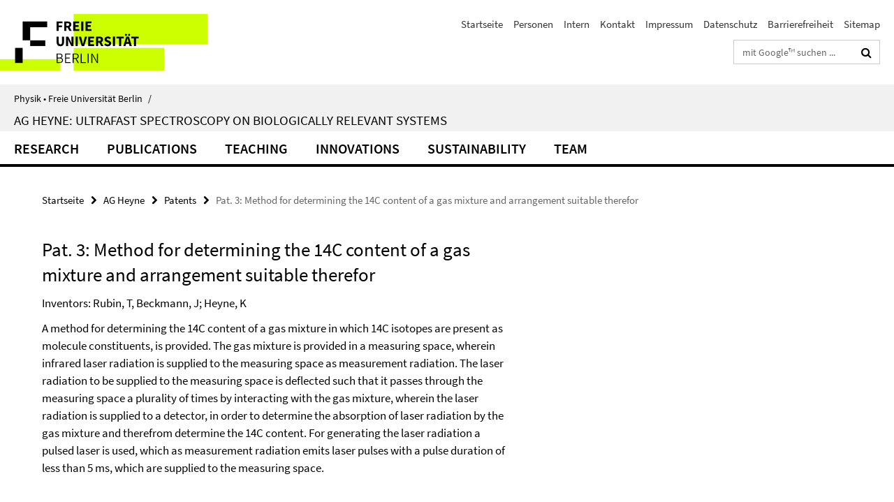

--- FILE ---
content_type: text/html; charset=utf-8
request_url: https://www.physik.fu-berlin.de/einrichtungen/ag/ag-heyne/index.html?comp=navbar&irq=1&pm=0
body_size: 1030
content:
<!-- BEGIN Fragment default/25123017/navbar-wrapper/19892478/1727864101/?192513:1800 -->
<!-- BEGIN Fragment default/25123017/navbar/00a6c51465ed90d0daa4847f8a975658e24dd996/?174803:86400 -->
<nav class="main-nav-container no-print nocontent" style="display: none;"><div class="container main-nav-container-inner"><div class="main-nav-scroll-buttons" style="display:none"><div id="main-nav-btn-scroll-left" role="button"><div class="fa fa-angle-left"></div></div><div id="main-nav-btn-scroll-right" role="button"><div class="fa fa-angle-right"></div></div></div><div class="main-nav-toggle"><span class="main-nav-toggle-text">Menü</span><span class="main-nav-toggle-icon"><span class="line"></span><span class="line"></span><span class="line"></span></span></div><ul class="main-nav level-1" id="fub-main-nav"><li class="main-nav-item level-1" data-index="0" data-menu-item-path="/einrichtungen/ag/ag-heyne/research" data-menu-shortened="0" id="main-nav-item-research"><a class="main-nav-item-link level-1" href="/einrichtungen/ag/ag-heyne/research/index.html">Research</a></li><li class="main-nav-item level-1" data-index="1" data-menu-item-path="/einrichtungen/ag/ag-heyne/publications" data-menu-shortened="0" id="main-nav-item-publications"><a class="main-nav-item-link level-1" href="/einrichtungen/ag/ag-heyne/publications/index.html">Publications</a></li><li class="main-nav-item level-1 has-children" data-index="2" data-menu-item-path="/einrichtungen/ag/ag-heyne/teaching" data-menu-shortened="0" id="main-nav-item-teaching"><a class="main-nav-item-link level-1" href="/einrichtungen/ag/ag-heyne/teaching/index.html">Teaching</a><div class="icon-has-children"><div class="fa fa-angle-right"></div><div class="fa fa-angle-down"></div><div class="fa fa-angle-up"></div></div><div class="container main-nav-parent level-2" style="display:none"><a class="main-nav-item-link level-1" href="/einrichtungen/ag/ag-heyne/teaching/index.html"><span>Zur Übersichtsseite Teaching</span></a></div><ul class="main-nav level-2"><li class="main-nav-item level-2 " data-menu-item-path="/einrichtungen/ag/ag-heyne/teaching/PM-AdAMOL"><a class="main-nav-item-link level-2" href="/einrichtungen/ag/ag-heyne/teaching/PM-AdAMOL/index.html">Advanced Atomic and Molecular Physics</a></li><li class="main-nav-item level-2 " data-menu-item-path="/einrichtungen/ag/ag-heyne/teaching/AdAMOL_ubersicht"><a class="main-nav-item-link level-2" href="/einrichtungen/ag/ag-heyne/teaching/AdAMOL_ubersicht/index.html">Info Ad AMOL</a></li><li class="main-nav-item level-2 " data-menu-item-path="/einrichtungen/ag/ag-heyne/teaching/pferdewissenschaften"><a class="main-nav-item-link level-2" href="/einrichtungen/ag/ag-heyne/teaching/pferdewissenschaften/index.html">Physik für Pferdewissenschaftler</a></li><li class="main-nav-item level-2 " data-menu-item-path="/einrichtungen/ag/ag-heyne/teaching/PM-presentation"><a class="main-nav-item-link level-2" href="/einrichtungen/ag/ag-heyne/teaching/PM-presentation/index.html">Präsentationsseminar WS 20-21</a></li><li class="main-nav-item level-2 " data-menu-item-path="/einrichtungen/ag/ag-heyne/teaching/PM-special-topics"><a class="main-nav-item-link level-2" href="/einrichtungen/ag/ag-heyne/teaching/PM-special-topics/index.html">Special Topics in Molecular Physics</a></li><li class="main-nav-item level-2 " data-menu-item-path="/einrichtungen/ag/ag-heyne/teaching/PM-pferdewissenschaften"><a class="main-nav-item-link level-2" href="/einrichtungen/ag/ag-heyne/teaching/PM-pferdewissenschaften/index.html">Physik für Pferdewissenschaften</a></li></ul></li><li class="main-nav-item level-1" data-index="3" data-menu-item-path="/einrichtungen/ag/ag-heyne/innovations" data-menu-shortened="0" id="main-nav-item-innovations"><a class="main-nav-item-link level-1" href="/einrichtungen/ag/ag-heyne/innovations/index.html">Innovations</a></li><li class="main-nav-item level-1" data-index="4" data-menu-item-path="/einrichtungen/ag/ag-heyne/sustainability" data-menu-shortened="0" id="main-nav-item-sustainability"><a class="main-nav-item-link level-1" href="/einrichtungen/ag/ag-heyne/sustainability/index.html">Sustainability</a></li><li class="main-nav-item level-1" data-index="5" data-menu-item-path="/einrichtungen/ag/ag-heyne/team" data-menu-shortened="0" id="main-nav-item-team"><a class="main-nav-item-link level-1" href="/einrichtungen/ag/ag-heyne/team/index.html">Team</a></li></ul></div><div class="main-nav-flyout-global"><div class="container"></div><button id="main-nav-btn-flyout-close" type="button"><div id="main-nav-btn-flyout-close-container"><i class="fa fa-angle-up"></i></div></button></div></nav><script type="text/javascript">$(document).ready(function () { Luise.Navigation.init(); });</script><!-- END Fragment default/25123017/navbar/00a6c51465ed90d0daa4847f8a975658e24dd996/?174803:86400 -->
<!-- END Fragment default/25123017/navbar-wrapper/19892478/1727864101/?192513:1800 -->
